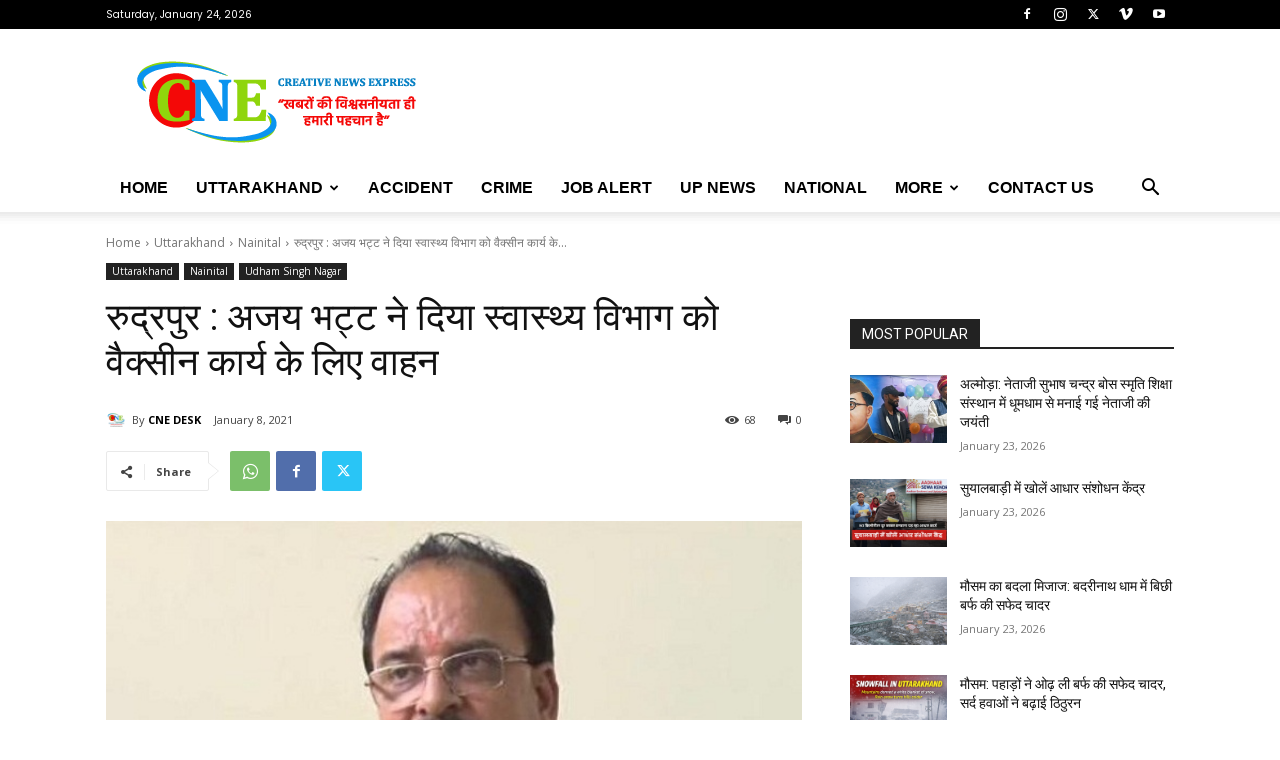

--- FILE ---
content_type: text/html; charset=UTF-8
request_url: https://creativenewsexpress.com/wp-admin/admin-ajax.php?td_theme_name=Newspaper&v=12.7.3
body_size: -331
content:
{"40982":68}

--- FILE ---
content_type: text/html; charset=utf-8
request_url: https://www.google.com/recaptcha/api2/aframe
body_size: 270
content:
<!DOCTYPE HTML><html><head><meta http-equiv="content-type" content="text/html; charset=UTF-8"></head><body><script nonce="GQD1rbT_9JGzCFRDZwq7DA">/** Anti-fraud and anti-abuse applications only. See google.com/recaptcha */ try{var clients={'sodar':'https://pagead2.googlesyndication.com/pagead/sodar?'};window.addEventListener("message",function(a){try{if(a.source===window.parent){var b=JSON.parse(a.data);var c=clients[b['id']];if(c){var d=document.createElement('img');d.src=c+b['params']+'&rc='+(localStorage.getItem("rc::a")?sessionStorage.getItem("rc::b"):"");window.document.body.appendChild(d);sessionStorage.setItem("rc::e",parseInt(sessionStorage.getItem("rc::e")||0)+1);localStorage.setItem("rc::h",'1769229650049');}}}catch(b){}});window.parent.postMessage("_grecaptcha_ready", "*");}catch(b){}</script></body></html>

--- FILE ---
content_type: application/x-javascript
request_url: https://creativenewsexpress.com/wp-content/plugins/push-notification-by-feedify/getkey_ajax.js?ver=1.0.0
body_size: 86
content:
jQuery(document).ready( function($) {
	$("#feedify_enable_ssl").click( function() {
		  document.getElementById("send_btn").disabled = true;
			var nonce = the_ajax_script.nonce; 
		if ($('#feedify_enable_ssl').is(":checked")) {
		 	var domain_key = document.getElementById("feedify_domain_key").value;
			var licence_key = document.getElementById("feedify_licence_key").value;
			var data = {
				action: 'getkey_response',
	            domain_key: domain_key,
	            licence_key: licence_key,
				 nonce: nonce,
			};
		 	$.post(the_ajax_script.ajaxurl, data, function(response) {
		 	    console.log('s');
		 	    console.log(response);
		 	var get_response =   JSON.parse(response)
		 	document.getElementById("feedify_public_key").value = get_response.public_key;
		 	document.getElementById("send_btn").disabled = false;
		 	});
		}else{
			document.getElementById("feedify_public_key").value = '';
			document.getElementById("send_btn").disabled = false;
			/*alert('not');*/
		}
		
	});


		$("#new_subs").click( function() {
			var data = {
				action: 'FeedifyUpdateUserSubscription'
	    	};
		 	$.post(the_ajax_script.ajaxurl, data, function(response) {
		 		var obj = JSON.parse(response);
		 		window.open(
			  'https://app.feedify.net/login_with_wordpress?user_id=' + obj.user_id +
			  '&u_key=' + obj.u_key +
			  '&key=' + obj.domain,
			  '_blank' // This ensures it opens in a new tab
			);
		 	});
	});

	
});


--- FILE ---
content_type: application/javascript; charset=utf-8
request_url: https://fundingchoicesmessages.google.com/f/AGSKWxX1MVL2hQE04_DHCyz5oBIHHag2KTdqui2wJ2x0JT44B63y8YzbEwY1biuAexqxeCgwUYSgrWlGftbDH7JVq_Be1R9A1jqVz1m0eRX15XtvvYgPh2hzpTREwbI0lYoONHKz1fRX3QwKDyUfhYbcY5PYx6AYXFTnMpXKcCPkxt8FecIjr8dOJ4e9LuLu/_/adframe468./banneradviva./admanagementadvanced./adserverdata./adweb.
body_size: -1290
content:
window['c5caae78-d993-4a5f-82d8-1d1e1973e84f'] = true;